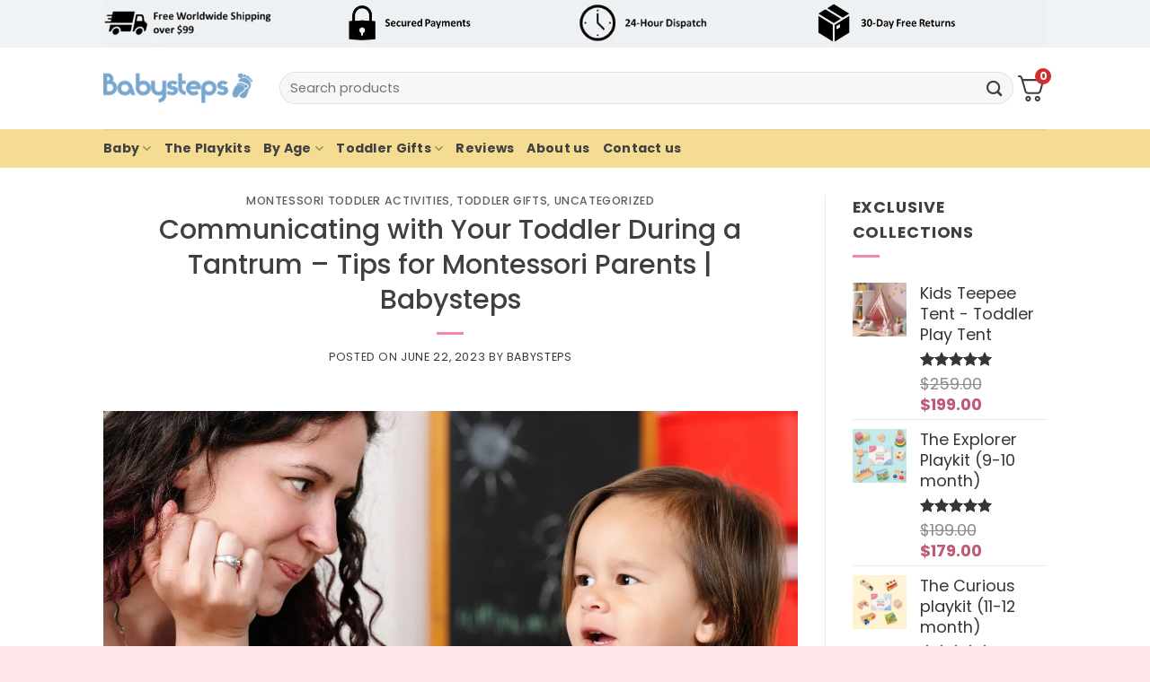

--- FILE ---
content_type: text/css
request_url: https://hb.wpmucdn.com/babysteps.site/96f87dc8-46b2-46c1-817c-d2241d50367b.css
body_size: -112
content:
/**handles:uaf_client_css**/
@font-face{font-family:fredoka-one;src:url('/wp-content/uploads/useanyfont/5518Fredoka-One.woff2') format('woff2'),url('/wp-content/uploads/useanyfont/5518Fredoka-One.woff') format('woff');font-display:auto}.fredoka-one{font-family:fredoka-one!important}